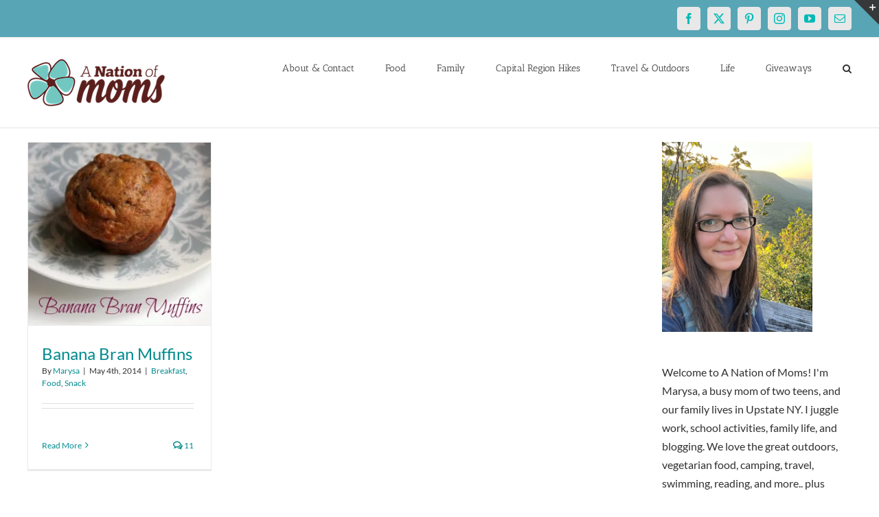

--- FILE ---
content_type: text/html; charset=utf-8
request_url: https://www.google.com/recaptcha/api2/aframe
body_size: 263
content:
<!DOCTYPE HTML><html><head><meta http-equiv="content-type" content="text/html; charset=UTF-8"></head><body><script nonce="aJeWwxs2M2PBgUFd1rBZ4w">/** Anti-fraud and anti-abuse applications only. See google.com/recaptcha */ try{var clients={'sodar':'https://pagead2.googlesyndication.com/pagead/sodar?'};window.addEventListener("message",function(a){try{if(a.source===window.parent){var b=JSON.parse(a.data);var c=clients[b['id']];if(c){var d=document.createElement('img');d.src=c+b['params']+'&rc='+(localStorage.getItem("rc::a")?sessionStorage.getItem("rc::b"):"");window.document.body.appendChild(d);sessionStorage.setItem("rc::e",parseInt(sessionStorage.getItem("rc::e")||0)+1);localStorage.setItem("rc::h",'1768715768716');}}}catch(b){}});window.parent.postMessage("_grecaptcha_ready", "*");}catch(b){}</script></body></html>